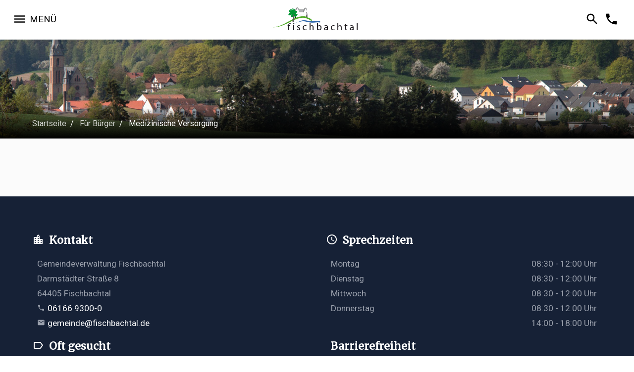

--- FILE ---
content_type: text/html;charset=utf-8
request_url: https://www.fischbachtal.de/buergerinfo/medizinische-versorgung/dr-med-karl-werner-schoeberl-id_207/
body_size: 5010
content:
<!doctype html>
<html class="no-js" lang="de">
<head><meta charset="utf-8">


<link rel="dns-prefetch" href="//analytics.webcontact.de">

<link href="https://cdn.webcontact.de/fonts-googleapis/css?family=Roboto:400,400i,500,500i,700,700i" rel="stylesheet" type="text/css">
<link href="https://cdn.webcontact.de/fonts-googleapis/css?family=Merriweather:400,300italic,400italic" rel="stylesheet" type="text/css">
<link href="https://cdn.webcontact.de/fonts-googleapis/css?family=Open+Sans:400,300,300italic,400italic,600,600italic,700,700italic,800,800italic" rel="stylesheet" type="text/css">


<meta name="author" content="webcontact.de">
<meta name="viewport" content="width=device-width, initial-scale=1">


<link rel="apple-touch-icon" sizes="57x57" href="/apple-touch-icon-57x57.png">
<link rel="apple-touch-icon" sizes="60x60" href="/apple-touch-icon-60x60.png">
<link rel="apple-touch-icon" sizes="72x72" href="/apple-touch-icon-72x72.png">
<link rel="apple-touch-icon" sizes="76x76" href="/apple-touch-icon-76x76.png">
<link rel="apple-touch-icon" sizes="114x114" href="/apple-touch-icon-114x114.png">
<link rel="apple-touch-icon" sizes="120x120" href="/apple-touch-icon-120x120.png">
<link rel="apple-touch-icon" sizes="144x144" href="/apple-touch-icon-144x144.png">
<link rel="apple-touch-icon" sizes="152x152" href="/apple-touch-icon-152x152.png">
<link rel="apple-touch-icon" sizes="180x180" href="/apple-touch-icon-180x180.png">
<link rel="icon" type="image/png" href="/favicon-32x32.png" sizes="32x32">
<link rel="icon" type="image/png" href="/android-chrome-192x192.png" sizes="192x192">
<link rel="icon" type="image/png" href="/favicon-96x96.png" sizes="96x96">
<link rel="icon" type="image/png" href="/favicon-16x16.png" sizes="16x16">
<link rel="manifest" href="/manifest.json">
<link rel="mask-icon" href="/safari-pinned-tab.svg" color="#5bbad5">
<meta name="msapplication-TileColor" content="#da532c">
<meta name="msapplication-TileImage" content="/mstile-144x144.png">
<meta name="theme-color" content="#ffffff">


<script src="/scripts/js/core/modernizr.custom.js"></script>


<link rel="stylesheet" href="/scripts/css/style.css?_=1768866814616" media="all" />


<!-- Matomo -->
<script type="text/javascript">
	var _paq = window._paq || [];
	/* tracker methods like "setCustomDimension" should be called before "trackPageView" */
	_paq.push(['trackPageView']);
	_paq.push(['enableLinkTracking']);
	(function() {
		var u="https://analytics.webcontact.de/";
		_paq.push(['setTrackerUrl', u+'matomo.php']);
		_paq.push(['setSiteId', '84']);
		var d=document, g=d.createElement('script'), s=d.getElementsByTagName('script')[0];
		g.type='text/javascript'; g.async=true; g.defer=true; g.src=u+'matomo.js'; s.parentNode.insertBefore(g,s);
	})();
</script>
<noscript><p><img src="https://analytics.webcontact.de/matomo.php?idsite=84&amp;rec=1" style="border:0;" alt="" /></p></noscript>
</head>
<body id="home">
	
	<div id="accessibility">
	<nav id="accessibilitynav">
		<ul>
			<li>
				<a
					href="#help"
					accesskey="1"
					class="click focusout keyup"
				>
					Bedienhilfe
				</a>

				<!-- Help -->
				<div id="accessibilityhelp">
					<div class="uk-grid">
						<div class="uk-width-medium-1-2 uk-width-small-1-1">
							<ul>
								<li>
									[key] + 1:
									<strong>Bedienhilfe</strong>
								</li>
								<li>
									[key] + 2:
									<strong>direkt zur Suche</strong>
								</li>
								<li>
									[key] + 3:
									<strong>direkt zum Menü</strong>
								</li>
								<li>
									[key] + 4:
									<strong>direkt zum Inhalt</strong>
								</li>
								<li>
									[key] + 5:
									<strong>Seitenanfang</strong>
								</li>
								<li>
									[key] + 6:
									<strong>Kontaktinformationen</strong>
								</li>
								<li>
									[key] + 7:
									<strong>Kontaktformular</strong>
								</li>
								<li>
									[key] + 8:
									<strong>Startseite</strong>
								</li>
							</ul>
							<p>
								<strong>[key]</strong>
								steht für die Tastenkombination, welche Sie drücken müssen, um
								auf die
								<strong>accesskeys</strong>
								Ihres Browsers Zugriff zu erhalten.
							</p>
							<p>
								Windows:
								<br />
								Chrome, Safari, IE:
								<strong>[alt]</strong>
								, Firefox:
								<strong>[alt][shift]</strong>
							</p>
							<p>
								MacOS:
								<br />
								Chrome, Firefox, Safari:
								<strong>[ctrl][alt]</strong>
							</p>
						</div>
						<div class="uk-width-medium-1-2 uk-width-small-1-1">
							<div class="uk-grid">
								<div class="uk-width-large-1-2 uk-width-small-1-1">
									<p>
										Zwischen den Links können Sie mit der
										<strong>Tab</strong>
										-Taste wechseln.
									</p>
									<p>
										Karteireiter, Tabmenüs und Galerien in der Randspalte
										wechseln Sie mit den
										<strong>Pfeil</strong>
										-Tasten.
									</p>
								</div>
								<div class="uk-width-large-1-2 uk-width-small-1-1">
									<p>
										Einen Link aufrufen können Sie über die
										<strong>Enter/Return</strong>
										-Taste.
									</p>
									<p>
										Denn Zoomfaktor der Seite können Sie über
										<strong>Strg +/-</strong>
										einstellen.
									</p>
								</div>
								<nav
									class="uk-width-1-1"
									aria-label="Weitere Links zum Thema Barrierefreiheit"
								>
									<hr />
									<ul>
										<li>
											<a
												href="/rathaus/barrierefreiheit/"
												class="keyup"
											>
												Erklärung zur Barrierefreiheit
											</a>
										</li>
										<li>
											<a
												href="/rathaus/leichte-sprache/"
												class="keyup"
											>
												Fischbachtal in leichter Sprache
											</a>
										</li>
										<li>
											<a
												href="/rathaus/seitenbedienung/"
												class="keyup"
											>
												Seitenbedienung
											</a>
										</li>
										<li>
											<a
												href="/rathaus/fehler-melden/"
												class="keyup"
											>
												Fehler melden
											</a>
										</li>
									</ul>
								</nav>
							</div>
						</div>
					</div>
				</div>
			</li>
			<li>
				<a
					href="#gotosearch"
					accesskey="2"
					class="click keyup"
				>
					direkt zur Suche
				</a>
			</li>
			<li>
				<a
					href="#nav"
					accesskey="3"
					class="click keyup"
				>
					direkt zum Menü
				</a>
			</li>
			<li>
				<a
					href="#content"
					accesskey="4"
					class="click keyup"
				>
					direkt zum Inhalt
				</a>
			</li>
			<li>
				<a
					href="#top"
					id="top"
					accesskey="5"
					class="click keyup"
				>
					Seitenanfang
				</a>
			</li>
			<li>
				<a
					href="/rathaus/impressum/"
					accesskey="6"
					class="keyup"
				>
					Kontaktinformationen
				</a>
			</li>
			<li>
				<a
					href="/rathaus/kontakt/"
					accesskey="7"
					class="keyup"
				>
					Kontaktformular
				</a>
			</li>
			<li>
				<a
					href="/"
					accesskey="8"
					class="focusout keyup"
				>
					Startseite
				</a>
			</li>
		</ul>
	</nav>

	<!-- Overlay -->
	<div class="overlay"></div>
</div>


	
	

<nav id="nav" data-uk-sticky>
	<div class="uk-container-large uk-container-center">
		<div class="uk-grid">
			<div class="uk-width-4-10 uk-width-large-1-3 uk-width-medium-1-3 uk-width-small-4-10">
				<!-- Menü Trigger -->
				<a href="#canvas" class="menu-trigger" data-uk-offcanvas aria-label="Navigation öffnen"><i class="material-icons">&#xE5D2;</i><span class="uk-hidden-small">Menü</span></a>
				<a class="search-trigger uk-visible-small" tabindex="0" aria-label="Suche öffnen"><i class="material-icons search-icon"></i></a>
			</div>
			<div class="uk-width-6-10 uk-width-large-1-3 uk-width-medium-1-3 uk-width-small-6-10">

				
				<!-- Logo -->
				<a href="/" class="logo" aria-label="Zur Startseite"><img src="/images/layout/logo.png" alt="Logo der Gemeinde Fischbachtal"></a>
				
			</div>
			<div class="uk-width-large-1-3 uk-width-medium-1-3 uk-hidden-small uk-text-right">
				<!-- Search -->
				<a class="search-trigger" tabindex="0" aria-label="Suche öffnen"><i class="material-icons search-icon"></i></a>
				<a href="/rathaus/kontakt/" class="contact-trigger" aria-label="Kontakformular öffnen"><i class="material-icons">&#xE0CD;</i></a>
			</div>
		</div>
	</div>
</nav>

<!-- Search-Toggle -->
<div class="search-toggle">
	<div class="search-input">
		<div class="uk-container-large uk-container-center">
			<form name="suche" method="get" action="/rathaus/suche/">
				<input type="text" name="q" id="q" placeholder="Suchbegriff eingeben" tabindex="-1" aria-label="Geben Sie einen Suchbegriff ein und drücken Sie Enter, um die Suche zu starten" />
			</form>
		</div>
	</div>
	<div class="search-background"></div>
</div>


	<!-- Off-Canvas -->
	<nav id="canvas" class="uk-offcanvas" aria-label="Hauptnavigation der Gemeinde Fischbachtal">
		<div class="uk-offcanvas-bar">
			<a href="#canvas" class="offcanvas-close" data-uk-offcanvas aria-label="Navigation schließen"><div><i class="material-icons">&#xE5CD;</i></div></a>
			<ul class="uk-nav uk-nav-offcanvas uk-nav-parent-icon" data-uk-nav>
				<li class="uk-parent">
					<a href="#" aria-label="Navigation Fischbachtal öffnen"><i class="material-icons material-icons-small">&#xE7FB;</i>Fischbachtal</a>
					<ul class="uk-nav-sub">
						<li><a href="/gemeinde/" class="uebersicht" aria-label="Portalseite Fischbachtal öffnen"><i class="material-icons">&#xE5C3;</i>Übersicht</a></li>
						<li><a href="/gemeinde/ortsportrait/"><i class="material-icons">&#xE315;</i>Ortsportrait</a></li>
						<li><a href="/gemeinde/ortsteile/"><i class="material-icons">&#xE315;</i>Ortsteile</a></li>
						
						<li><a href="/gemeinde/geschichte/"><i class="material-icons">&#xE315;</i>Geschichte</a></li>
						<li><a href="/gemeinde/zahlen/"><i class="material-icons">&#xE315;</i>Zahlen & Fakten</a></li>
						<li><a href="/gemeinde/ortsplan/"><i class="material-icons">&#xE315;</i>Ortsplan</a></li>
						<li><a href="/gemeinde/bildergalerie/"><i class="material-icons">&#xE315;</i>Impressionen</a></li>
					</ul>
				</li>
				<li class="uk-parent">
					<a href="#" aria-label="Navigation Für Bürger öffnen"><i class="material-icons">&#xE8D1;</i>Für Bürger</a>
					<ul class="uk-nav-sub">
						<li><a href="/buergerinfo/" class="uebersicht" aria-label="Portalseite Für Bürger öffnen"><i class="material-icons">&#xE5C3;</i>Übersicht</a></li>
						<li>
							<span class="pl20">Kultur & Freizeit</span>
							<ul class="mt5">
								<li><a href="/buergerinfo/veranstaltungen/"><i class="material-icons">&#xE315;</i>Veranstaltungen</a></li>
								<li><a href="/buergerinfo/vereine/"><i class="material-icons">&#xE315;</i>Vereine & Organisationen</a></li>
								<li><a href="/buergerinfo/freizeiteinrichtungen/"><i class="material-icons">&#xE315;</i>Freizeitangebote</a></li>
								<li><a href="/buergerinfo/buecherei/"><i class="material-icons">&#xE315;</i>Gemeindebücherei</a></li>
							</ul>
						</li>
						<li class="mt5">
							<span class="pl20">Soziale Belange</span>
							<ul class="mt5">
								<li><a href="/buergerinfo/bildungseinrichtungen/"><i class="material-icons">&#xE315;</i>Kindergarten & Schule</a></li>
								<li><a href="/buergerinfo/medizinische-versorgung/"><i class="material-icons">&#xE315;</i>Gesundheit & Soziales</a></li>
								<li><a href="/buergerinfo/kirchen/"><i class="material-icons">&#xE315;</i>Kirchliche Angebote</a></li>
								<li><a href="/buergerinfo/feuerwehr/"><i class="material-icons">&#xE315;</i>Feuerwehr</a></li>
							</ul>
						</li>
						<li class="mt5 pb0">
							<span class="pl20">Informatives</span>
							<ul class="mt5">
								<li><a href="/buergerinfo/buergernachrichten/"><i class="material-icons">&#xE315;</i>Aktuelle Meldungen</a></li>
								<li><a href="/buergerinfo/dorfentwicklung/"><i class="material-icons">&#xE315;</i>Dorfentwicklung</a></li>
								<li><a href="/buergerinfo/notrufe/"><i class="material-icons">&#xE315;</i>Notrufe</a></li>
								<li><a href="/buergerinfo/abfallkalender/"><i class="material-icons">&#xE315;</i>Abfallentsorgung</a></li>
								<li><a href="/buergerinfo/verkehr/"><i class="material-icons">&#xE315;</i>Bus & Bahn</a></li>
								<li><a href="/buergerinfo/wohnbebauung/"><i class="material-icons">&#xE315;</i>Grundstücke & Immobilien</a></li>
							</ul>
						</li>
					</ul>
				</li>

				<li class="uk-parent">
					<a href="#" aria-label="Navigation FÜr Gäste öffnen"><i class="material-icons">&#xE55B;</i>Für Gäste</a>
					<ul class="uk-nav-sub">
						<li><a href="/gaeste/" class="uebersicht" aria-label="Portalseite Für Gäste öffnen"><i class="material-icons">&#xE5C3;</i>Übersicht</a></li>
						<li>
							<span class="pl20">Natur & Kultur</span>
							<ul class="mt5">
								<li><a href="/schloss/"><i class="material-icons">&#xE315;</i>Schloss Lichtenberg</a></li>
								<li><a href="/gaeste/wandern/"><i class="material-icons">&#xE315;</i>Wandern</a></li>
								<li><a href="/gaeste/radfahren/"><i class="material-icons">&#xE315;</i>Radfahren</a></li>
								<li><a href="/gaeste/naturerlebnisse/"><i class="material-icons">&#xE315;</i>Naturerlebnisse</a></li>
								<li><a href="/gaeste/geo-naturpark/"><i class="material-icons">&#xE315;</i>Geo-Naturpark</a></li>
								<li><a href="/gaeste/lichtenberger-adventsmarkt/"><i class="material-icons">&#xE315;</i>Adventsmarkt</a></li>
							</ul>
						</li>
						<li class="mt5">
							<span class="pl20">Informatives</span>
							<ul class="mt5">
								<li><a href="/gaeste/gastronomie/"><i class="material-icons">&#xE315;</i>Gastronomie</a></li>
								<li><a href="/gaeste/unterkuenfte/"><i class="material-icons">&#xE315;</i>Unterkünfte</a></li>
								<li><a href="/gaeste/touristinfo/"><i class="material-icons">&#xE315;</i>Touristinformation</a></li>
							</ul>
						</li>
					</ul>
				</li>
				<li class="uk-parent">
					<a href="#" aria-label="Navigation für Unternehmer öffnen"><i class="material-icons">&#xE8D1;</i>Für Unternehmer</a>
					<ul class="uk-nav-sub">
						<li><a href="/gewerbe/" class="uebersicht" aria-label="Portalseite Für Unternehmer öffnen"><i class="material-icons">&#xE5C3;</i>Übersicht</a></li>
						<li><a href="/gewerbe/firmenverzeichnis/"><i class="material-icons">&#xE315;</i>Gewerbeverzeichnis</a></li>
						<li><a href="/gewerbe/standort/"><i class="material-icons">&#xE315;</i>Wirtschaftsstandort</a></li>
						<li><a href="/gewerbe/gewerbegebiete/"><i class="material-icons">&#xE315;</i>Freie Flächen</a></li>
						<li><a href="/gewerbe/gewerbeverein/"><i class="material-icons">&#xE315;</i>Gewerbeverein</a></li>
						<li><a href="/gewerbe/firmeneintrag/"><i class="material-icons">&#xE315;</i>Ihr Eintrag</a></li>
					</ul>
				</li>
				<li class="uk-parent">
					<a href="#" aria-label="Navigation Rathaus öffnen"><i class="material-icons">&#xE84F;</i>Rathaus</a>
					<ul class="uk-nav-sub">
						<li><a href="/rathaus/" class="uebersicht" aria-label="Portalseite Rathaus öffnen"><i class="material-icons">&#xE5C3;</i>Übersicht</a></li>
						<li>
							<span class="pl20">Verwaltung</span>
							<ul class="mt5">
								<li><a href="/rathaus/buergermeister/"><i class="material-icons">&#xE315;</i>Bürgermeister</a></li>
								<li><a href="/rathaus/aemter/"><i class="material-icons">&#xE315;</i>Ämter, Mitarbeiter</a></li>
								<li><a href="/rathaus/wegweiser/"><i class="material-icons">&#xE315;</i>Wegweiser</a></li>
							</ul>
						</li>
						<li class="mt5">
							<span class="pl20">Gemeinderat</span>
							<ul class="mt5">
								<li><a href="/rathaus/ratsnachrichten/"><i class="material-icons">&#xE315;</i>Protokolle, Termine</a></li>
								<li><a href="/rathaus/ratsmitglieder/"><i class="material-icons">&#xE315;</i>Gemeindevertreter</a></li>
								<li><a href="/rathaus/gemeindevorstand/"><i class="material-icons">&#xE315;</i>Gemeindevorstand</a></li>
								<li><a href="/rathaus/ortsbeirat/"><i class="material-icons">&#xE315;</i>Ortsbeirat</a></li>
							</ul>
						</li>
						<li class="mt5 pb0">
							<span class="pl20">Service</span>
							<ul class="mt5">
								<li><a href="/rathaus/rathausnachrichten/"><i class="material-icons">&#xE315;</i>Aktuelle Meldungen</a></li>
								<li><a href="/rathaus/bauleitplanung/"><i class="material-icons">&#xE315;</i>Bauleitplanung</a></li>
								<li><a href="/schloss/"><i class="material-icons">&#xE315;</i>Heiraten</a></li>
								<li><a href="/rathaus/ortsrecht/"><i class="material-icons">&#xE315;</i>Ortsrecht</a></li>
								<li><a href="/rathaus/schadensmeldung/"><i class="material-icons">&#xE315;</i>Schadensmeldungen</a></li>
								<li><a href="/rathaus/kontakt/"><i class="material-icons">&#xE315;</i>Kontakt</a></li>
								<li><a href="/rathaus/impressum/"><i class="material-icons">&#xE315;</i>Impressum</a></li>
							</ul>
						</li>
					</ul>
				</li>
				<li class="uk-visible-small">
					<a href="/rathaus/kontakt/"><i class="material-icons">&#xE0CD;</i>Kontakt</a>
				</li>
			</ul>
		</div>
	</nav>



	
	<div class="hero hero-small">
	<ul class="uk-slideshow" data-uk-slideshow="{autoplay:true}">
		
			
			
				
					<li><img src="/images/layout/motion/motion-innen/landschaft-11.jpg" alt role="presentation"></li>
				
					<li><img src="/images/layout/motion/motion-innen/landschaft-13.jpg" alt role="presentation"></li>
				
					<li><img src="/images/layout/motion/motion-innen/landschaft-12.jpg" alt role="presentation"></li>
				
					<li><img src="/images/layout/motion/motion-innen/buerger-1.jpg" alt role="presentation"></li>
				
			
		
	</ul>
	
	<nav class="breadcrumb" aria-label="Pfad zur aktuellen Seite">
		<div class="uk-container uk-container-center" >
			<ul class="uk-breadcrumb">
				<li>
					<a class="blue-hover" href="/">Startseite</a>
				</li>

				
				
					<li>
						<a class="blue-hover" href="/buergerinfo/">
							Für Bürger
						</a>
					</li>
				

				
				

				
				
					<li>
						
						

						
							<a href="/buergerinfo/medizinische-versorgung/" class="aktiv blue-hover">
								Medizinische Versorgung
							</a>
						
					</li>
				
			</ul>
		</div>
	</nav>


</div>



	
	<div class="uk-container uk-container-center">
		<div class="content-wrapper-small">
			<div class="uk-grid">
				

			</div>
		</div>
	</div>

	
	


<footer class="footer">
	<div class="uk-container uk-container-center">
		<div class="uk-grid wrapper">
			<div class="uk-width-large-5-10 uk-width-medium-1-2 uk-width-small-1-1">
				<address aria-labelledby="footer-kontakt">
					<span class="footer-title" id="footer-kontakt"><i class="material-icons material-icons-big">&#xE7F1;</i>Kontakt</span>
					<ul>
						<li>Gemeindeverwaltung Fischbachtal</li>
						<li>Darmstädter Straße 8</li>
						<li>64405 Fischbachtal</li>
						<li><i class="material-icons">&#xE0CD;</i><a href="tel:0616693000">06166 9300-0</a></li>
						<li><i class="material-icons">&#xE0BE;</i><a href="mailto:gemeinde@fischbachtal.de">gemeinde@fischbachtal.de</a></li>
					</ul>
				</address>
			</div>
			<div class="uk-width-large-5-10 uk-width-medium-1-2 uk-width-small-1-1" role="region" aria-labelledby="footer-sprechzeiten">
				<span class="footer-title" id="footer-sprechzeiten"><i class="material-icons material-icons-big">&#xE192;</i>Sprechzeiten</span>
				<ul>
					<li><b>Montag</b> <span>08:30 - 12:00 Uhr</span></li>
					<li><b>Dienstag</b>  <span>08:30 - 12:00 Uhr</span></li>
					<li><b>Mittwoch</b>  <span>08:30 - 12:00 Uhr</span></li>
					<li><b>Donnerstag</b>  <span>08:30 - 12:00 Uhr<br>14:00 - 18:00 Uhr</span></li>
				</ul>
			</div>
			<nav class="uk-width-large-5-10 uk-width-medium-1-1" style="margin-bottom: 2rem;" aria-labelledby="footer-quicklinks">
				<span class="footer-title" id="footer-quicklinks"><i class="material-icons material-icons-big">&#xE893;</i>Oft gesucht</span>
				<ul class="footer-menu">
					<li><a href="/schloss/">&raquo; Schloss</a></li>
					<li><a href="/rathaus/">&raquo; Rathaus</a></li>
					<li><a href="/gaeste/unterkuenfte/">&raquo; Unterkünfte</a></li>
					<li><a href="/buergerinfo/bildungseinrichtungen/">&raquo; Kita &amp; Schule</a></li>
					<li><a href="/gaeste/gastronomie/">&raquo; Gastronomie</a></li>
					<li><a href="/buergerinfo/notrufe/">&raquo; Notrufe</a></li>
					<li><a href="/buergerinfo/veranstaltungen">&raquo; Veranstaltungen</a></li>
					<li><a href="/buergerinfo/medizinische-versorgung/">&raquo; Ärzte</a></li>
					<li><a href="/buergerinfo/vereine/">&raquo; Vereine</a></li>
					<li><a href="/rathaus/verfahren/bestattungswald-12-apostel-id_86/?buchstabe=B">&raquo; Bestattungswald</a></li>
				</ul>
			</nav>
			<nav class="uk-width-large-5-10 uk-width-medium-1-1 mt2" aria-labelledby="footer-barrierefreiheit">
				<span class="footer-title" id="footer-barrierefreiheit">Barrierefreiheit</span>
				<ul>
					<li><a href="/rathaus/barrierefreiheit/">&raquo; Erklärung zur Barrierefreiheit</a></li>
					
				</ul>
			</nav>
			<div class="uk-width-1-1">
				<div class="divisor"></div>
			</div>
			<div class="uk-width-medium-4-10 uk-width-small-1-1">
				<ul class="footprint">
					<li>&copy; Fischbachtal 2026</li>
				</ul>
			</div>
			<div class="uk-width-medium-6-10 uk-width-small-1-1">
				<nav aria-label="Sonstige Links">
					<ul class="footprint uk-float-right float-none">
						<li><a href="/rathaus/kontakt/">Kontakt</a></li>
						<li><a href="/rathaus/datenschutz/">Datenschutz</a></li>
						<li><a href="/rathaus/impressum/">Impressum</a></li>
					</ul>
				</nav>
			</div>
		</div>
	</div>
</footer>



	

	
	
<script src="/scripts/js/core/jquery-2.1.3.min.js"></script>









<script src="/scripts/js/core/modernizr.custom.js"></script>
<script src="/scripts/js/libs/uikit.js"></script>
<script src="/scripts/js/libs/jquery.cookie.js"></script>
<script src="/scripts/js/libs/chosen.jquery.js"></script>
<script src="/scripts/js/libs/jquery.fancybox.js"></script>
<script src="/scripts/js/libs/jquery.fancybox-thumbs.js"></script>
<script src="/scripts/js/libs/owl.carousel.js"></script>
<script src="/scripts/js/libs/slideshow.min.js"></script>
<script src="/scripts/js/libs/slideshow-fx.js"></script>
<script src="/scripts/js/libs/accordion.min.js"></script>
<script src="/scripts/js/libs/slider.min.js"></script>
<script src="/scripts/js/libs/parallax.js"></script>
<script src="/scripts/js/libs/datepicker.min.js"></script>
<script src="/scripts/js/init.js"></script>





</body>
</html>






	

--- FILE ---
content_type: application/javascript
request_url: https://www.fischbachtal.de/scripts/js/init.js
body_size: 5458
content:
/**
* @depends /libs/uikit.js
* @depends /libs/jquery.cookie.js
* @depends /libs/chosen.jquery.js
* @depends /libs/jquery.fancybox.js
* @depends /libs/jquery.fancybox-thumbs.js
* @depends /libs/owl.carousel.js
* @depends /libs/slideshow.min.js
* @depends /libs/slideshow-fx.js
* @depends /libs/accordion.min.js
* @depends /libs/slider.min.js
* @depends /libs/parallax.js
* @depends /libs/datepicker.min.js
*/

// usage: log('inside coolFunc', this, arguments);
// paulirish.com/2009/log-a-lightweight-wrapper-for-consolelog/
window.log = function f(){ log.history = log.history || []; log.history.push(arguments); if(this.console) { var args = arguments, newarr; args.callee = args.callee.caller; newarr = [].slice.call(args); if (typeof console.log === 'object') log.apply.call(console.log, console, newarr); else console.log.apply(console, newarr);}};

// make it safe to use console.log always
(function(a){function b(){}for(var c="assert,count,debug,dir,dirxml,error,exception,group,groupCollapsed,groupEnd,info,log,markTimeline,profile,profileEnd,time,timeEnd,trace,warn".split(","),d;!!(d=c.pop());){a[d]=a[d]||b;}})
(function(){try{console.log();return window.console;}catch(a){return (window.console={});}}());

$(document).ready(function(){
	// Elasticsearch
	// -------------------------------------------------------------------------------------------------------------
	$('#es_load_next').on('click', function(event) {
		event.preventDefault();

		var _self = $(this);
		var q = _self.data('q');
		var size = _self.data('size');
		var from = $('#es_results > article').length;
		var lastFocused = $('#es_results > article:last');

		// Loading aktiv
		$('#es_spinner').show(0);

		$.ajax({
				url: _self.attr('href') + '&q=' + q + '&size=' + size + '&from=' + from
		})

		.done(function(data) {
				console.log(data);
				$('#es_results').append(data);
				lastFocused.next().find('a').focus();

				if ($(data).siblings('article').length < size)
				_self.hide(0);
		})

		.always(function(data) {
				// Loading inaktiv
				$('#es_spinner').hide(0);
		});
	});

	$('.form-status-alert, .suche-status').focus();

	$('.accordeon-trigger').on('keyup', function(event) {
		event.preventDefault();
		if (event.which === 13) {
			$(this).click();
		}
	});

	// Menu Trigger
	$('.menu-trigger').on('click keypress', function (event) {
		if (event.which === 13 || event.type === 'click') {
			window.setTimeout(function() {
				if (!$('body').hasClass('uk-offcanvas-page')) {
					$('.menu-trigger').focus();
				} else {
					$('#canvas .offcanvas-close').focus();
				}
			}, 500);
		}
	});

	// Search Trigger
	$('.search-trigger').on('click keypress', function () {
		if (event.which === 13 || event.type === 'click') {
			$('.search-toggle').toggleClass('open');

			if (!$('.search-toggle').hasClass('open')) {
				$('.search-toggle').fadeOut(175, function() {
					$('.search-icon').removeClass('search-icon-active');
					$('.search-input input').attr('tabindex', -1);
					$('.search-trigger').focus();
				});
			} else {
				$('.search-toggle').fadeToggle(175, function() {
					$('.search-icon').addClass('search-icon-active');
					$('.search-input input').attr('tabindex', 0);
					window.setTimeout(function() {
						$('.search-input input').focus();
					}, 500);
				});
			}
		}
	});

	$('.search-background').click(function () {
		var $el = $('.search-toggle');
		if ($el.is(':visible')) {
			$el.fadeOut(175);
			$('.search-icon').removeClass('search-icon-active');
		}
	});

	// Datenschutz Box
	/* $(".datenschutz-read").click(function(){
		$(".datenschutz").hide();
		$.ajax({
			url: "/ajax/ajax.cfm?type=datenschutz"
		});
	}); */

	// Hier kommt dein Javascript rein
	// $("#aktivitaeten, .slider").owlCarousel({
	// 	items: 2,
	// 	pagination: false,
	// 	paginationNumbers: true,
	// 	itemsDesktop: [1600,2],
	// 	itemsDesktopSmall: [960,2],
	// 	itemsTablet: [768,1],
	// 	itemsMobile: [480,1],

	// 	navigation : true,
	// 	navigationText : ['<i class="uk-icon-angle-left"></i>','<i class="uk-icon-angle-right"></i>'],
	// 	rewindNav : true,
	// 	scrollPerPage : false,
	// 	autoHeight: true
	// });

	// $(".slider3").owlCarousel({
	// 	items: 3,
	// 	pagination: false,
	// 	paginationNumbers: true,
	// 	itemsDesktop: [1600,3],
	// 	itemsDesktopSmall: [960,3],
	// 	itemsTablet: [768,1],
	// 	itemsMobile: [480,1],

	// 	navigation : true,
	// 	navigationText : ['<i class="uk-icon-angle-left"></i>','<i class="uk-icon-angle-right"></i>'],
	// 	rewindNav : true,
	// 	scrollPerPage : false,
	// 	autoHeight: true
	// });

	/*
	$(".motion-slider").owlCarousel({
		items: 1,
		itemsDesktop: [1600,1],
		itemsDesktopSmall: [960,1],
		itemsTablet: [768,1],
		itemsMobile: [480,1],
		pagination: false,
		navigation : false,
		rewindNav : true,
		scrollPerPage : false,
		autoHeight: true,

		lazyLoad : false,
	lazyFollow : true,
	lazyEffect : "fade"
	});
	*/

	// $(".motion-slider").responsiveSlides({
 //    auto: true,
 //    speed: 2000,
 //    timeout: 6000,
 //  });

	var largeOwl = $(".owl-large").owlCarousel({
		items: 3,
		itemsDesktop: [1600,3],
		itemsDesktopSmall: [1090,2],
		itemsTablet: [768,2],
		itemsMobile: [650,1],
		pagination: true,
		navigation : true,
		navigationText: ["<i class='uk-icon-chevron-left'></i>", "<i class='uk-icon-chevron-right'></i>"],
		rewindNav : true,
		// autoPlay : 5000,
		stopOnHover: true,
		scrollPerPage : false,
		autoHeight: false,

		lazyLoad : true,
		lazyFollow : true,
		lazyEffect : "fade",
	});

	largeOwl.each(function() {
		var $self = $(this);
		$self.find('.owl-item a').on('focusin', function() {
			$self.data('owlCarousel').jumpTo($(this).closest('.owl-item').index());
		});
	});

	var mediumOwl = $(".owl-medium").owlCarousel({
		items: 2,
		itemsDesktop: [1600,3],
		itemsDesktopSmall: [1090,2],
		itemsTablet: [768,2],
		itemsMobile: [650,1],
		pagination: true,
		navigation : false,
		rewindNav : false,
		// autoPlay : 5000,
		stopOnHover: true,
		scrollPerPage : false,
		autoHeight: false,

		lazyLoad : true,
		lazyFollow : true,
		lazyEffect : "fade"
	});

	mediumOwl.each(function() {
		var $self = $(this);
		$self.find('.owl-item a').on('focusin', function() {
			$self.data('owlCarousel').jumpTo($(this).closest('.owl-item').index());
		});
	});


	var smallOwl = $(".owl-small").owlCarousel({
		items: 1,
		itemsDesktop: [1600,1],
		itemsDesktopSmall: [1090,1],
		itemsTablet: [768,1],
		itemsMobile: [650,1],
		pagination: false,
		navigation : false,
		rewindNav : true,
		// autoPlay : 5000,
		stopOnHover: true,
		scrollPerPage : false,
		autoHeight: true,

		lazyLoad : true,
		lazyFollow : true,
		lazyEffect : "fade"
	});

	smallOwl.each(function() {
		var $self = $(this);
		$self.find('.owl-item a').on('focusin', function() {
			$self.data('owlCarousel').jumpTo($(this).closest('.owl-item').index());
		});
	});

	var highlightsOwl = $(".owl-highlights").owlCarousel({
		items: 2,
		itemsDesktop: [1600,2],
		itemsDesktopSmall: [1090,1],
		itemsTablet: [960,2],
		itemsMobile: [767,1],
		pagination: true,
		navigation : true,
		navigationText: ["<i class='uk-icon-chevron-left'></i>", "<i class='uk-icon-chevron-right'></i>"],
		rewindNav : true,
		// autoPlay : 5000,
		stopOnHover: true,
		scrollPerPage : false,
		autoHeight: false,

		lazyLoad : true,
		lazyFollow : true,
		lazyEffect : "fade"
	});

	highlightsOwl.each(function() {
		var $self = $(this);
		$self.find('.owl-item a').on('focusin', function() {
			$self.data('owlCarousel').jumpTo($(this).closest('.owl-item').index());
		});
	});


	$("#direktsuche").on('change', function(event,params) {
		if( /Android|webOS|iPhone|iPad|iPod|BlackBerry|IEMobile|Opera Mini/i.test(navigator.userAgent) ) {
			window.location.href = $(this,"option:selected").val();
		}

		else {
			window.location.href = params.selected;
		}
	});

	// Ämter Klappmenü
	$("#aemter h2 a, #aemter h3 a").on("click",function(e) {
		e.stopPropagation();
		location.href = $(this).attr("href");
	});

	$("#aemter article .accordeon-trigger").on("click",function() {
		var content = $(this).next(".accordeon-content");
		var siblings = $(this).parent().siblings("article");

		if(content.is(":hidden"))
		content.slideDown(),
		siblings.find(".uk-icon-angle-up").toggleClass('uk-icon-angle-up uk-icon-angle-down'),
		$(this).find(".uk-icon-angle-down").toggleClass('uk-icon-angle-down uk-icon-angle-up'),
		siblings.find(".accordeon-content").slideUp();

		else
		$(this).find(".uk-icon-angle-up").toggleClass('uk-icon-angle-up uk-icon-angle-down'),
		content.slideUp();
	});

	// Chosen (Dropdown replacement)
	$(".chzn-select").chosen({no_results_text: "Kein Ergebnis gefunden"});

	// Sprungmenü
	$("select.jumpmenu").on('click keyup', function(event) {
		event.preventDefault();
		if (event.which === 13 || event.type === 'click') {
			if ($(this).val().length) window.location.href = $(this).val();
		}
	});

	$(".uk-nav .uk-parent.uk-custom-open").each(function() {
		$(this).parent(".uk-nav").data("nav").open($(this));
	});

	// FANCYBOX
	$(".img-big").on('click', function(e) {
		e.preventDefault();
		openFancybox($(this));
		var $lastFocus = $(this);

		$(document).on('click', '.fancybox-close', function() {
			$lastFocus.focus();
		});

		$(document).on('keyup', function(event) {
			if ($('.fancybox-overlay').length && event.key === 'Escape') {
				$lastFocus.focus();
			}
		});

		window.setTimeout(function() {
			$('.fancybox-close').attr('tabindex', 0);
			$('.fancybox-close').focus();
		}, 500);
	});

	function openFancybox(obj) {
		var images = $('a[rel='+obj.data('open-rel')+']');
		$.fancybox.open(images, {
			helpers: {
				thumbs: {
					width: 100,
					height: 100
				}
			}
		});
	}

	/* SELECT CHANGE */
	$(".changeurl").on('change', function(event) {
		$(this).closest('form').submit();
	});

	// Redirect
	$(".redirect").on('change', function(event) {
		window.location = $(this).val();
	});

	// Toggle
	$(".switch").click(function(event) {
		$(".toggle").fadeToggle('slow');
		$(".switch").fadeToggle('slow');
	});

	if ($('#bilderSlider').length) {
		$.ajax({
			url: '/ajax/bildergalerie.cfm?photoset=' + $('#bilderSlider').data('photoset'),
			type: 'GET',
			dataType: 'html'
		})

		.always(function(data) {
			$('#bilderSliderContent').html(data).owlCarousel({
				navigation : true,
				slideSpeed : 300,
				paginationSpeed : 400,
				singleItem:true,
				afterInit: function() {
					$('#bilderSliderContent').find('.owl-page').attr({
						'role': 'button',
						'tabindex': 0,
					});

					$('#bilderSliderContent').find('.owl-page').on('keyup', function(event) {
						if (event.key === 'Enter') {
							$('#bilderSliderContent').data('owlCarousel').jumpTo($(this).index());
						}
					});
				}
			});
		});
	}

	// Barrierefreiheit
	var accessibilityOpen = false;

	function accessibilityItemKeyup(e, close) {
		var close = close || false;
		document.body.classList.add('kb-nav-used');

		document.querySelectorAll('#accessibilitynav li').forEach(function(element) {
			element.classList.remove('focused');
		});

		if (!close) {
			if (e.target.closest('#accessibilityhelp')) {
				e.target.closest('#accessibilityhelp').parentNode.classList.add('focused');
			} else {
				e.target.parentNode.classList.add('focused');
			}
		}

		accessibilityOpen = !close;

		if (accessibilityOpen) {
			$('#accessibility .overlay').show();
			$('#accessibilitynav').addClass('open');
		} else {
			$('#accessibility .overlay').hide();
			$('#accessibilitynav').removeClass('open');
		}
	}

	function accessibilityItemFocusout(e) {
		if (!e.relatedTarget || !e.relatedTarget.closest('#accessibilitynav')) {
			accessibilityItemKeyup(e, true);
		}
	}

	function accessibilityItemClicked(e) {
		// Bedienhilfe schließen
		if (e.target.attributes.href.value === '#help') {
			accessibilityItemKeyup(e, accessibilityOpen);
		}

		// Zur Suche
		if (e.target.attributes.href.value === '#gotosearch') {
			accessibilityItemKeyup(e, true);
			if ($('body').hasClass('uk-offcanvas-page')) {
				$('#canvas .offcanvas-close').click();
			}

			document.querySelector('.search-trigger').click();
		}

		// Zum Menü
		if (e.target.attributes.href.value === '#nav') {
			accessibilityItemKeyup(e, true);
			if ($('.search-toggle').hasClass('open')) {
				document.querySelector('.search-trigger').click();
			}

			if (!$('body').hasClass('uk-offcanvas-page')) {
				document.querySelector('.menu-trigger').click();
			} else {
				$('#canvas .offcanvas-close').click();

				window.setTimeout(function() {
					document.querySelector('.menu-trigger').focus();
				}, 500);
			}
		}

		// Zum Inhalt
		if (e.target.attributes.href.value === '#content') {
			accessibilityItemKeyup(e, true);
			var focusable =
				'a[href], area[href], input:not([disabled]), select:not([disabled]), textarea:not([disabled]), button:not([disabled]), iframe, object, embed, *[tabindex], *[contenteditable]';
			var portalDescription = $('.hero + .uk-container');
			var portalContent = $('.portal-contents');
			var uebersicht = $('.teaser').next();
			var detail = $('.breadcrumb').next();

			if (portalDescription.find(focusable).not('[tabindex="-1"]').length) {
				window.setTimeout(function() {
					portalDescription.find(focusable).not('[tabindex="-1"]').first().focus();
				}, 250);
			} else if (portalContent.find(focusable).not('[tabindex="-1"]').length) {
				window.setTimeout(function() {
					portalContent.find(focusable).not('[tabindex="-1"]').first().focus();
				}, 250);
			} else if (uebersicht.find(focusable).not('[tabindex="-1"]').length) {
				window.setTimeout(function() {
					uebersicht.find(focusable).not('[tabindex="-1"]').first().focus();
				}, 250);
			} else if (detail.find(focusable).not('[tabindex="-1"]').length) {
				window.setTimeout(function() {
					detail.find(focusable).not('[tabindex="-1"]').first().focus();
				}, 250);
			}
		}

		// Top
		if (e.target.attributes.href.value === '#top') {
			accessibilityItemKeyup(e, true);
			document.querySelector('.menu-trigger').focus();
		}
	}

	$('#accessibility .overlay').on('click', function (e) {
		accessibilityItemKeyup(e, true);
	});

	$('#accessibilitynav a.click').on('click', function (e) {
		e.stopPropagation();
		e.preventDefault();
		accessibilityItemClicked(e);
	});

	$('#accessibilitynav a.focusout').on('focusout', function (e) {
		e.stopPropagation();
		e.preventDefault();
		accessibilityItemFocusout(e);
	});

	$('#accessibilitynav a.keyup').on('keyup', function (e) {
		e.stopPropagation();
		e.preventDefault();

		var code = e.keyCode || e.which;
		if (code === 9) {
			accessibilityItemKeyup(e);
		}
	});
});

//////////////////////////////////// GoogleMaps (Branchenverzeichnisse) ///////////////
if (typeof google != 'undefined') {
	var map;

	var icon = new google.maps.MarkerImage("/images/layout/maps/marker.png");

	// Hilfsfunktion zum "löschen" von Markern ...
	var markersArray = [];
	function clearOverlays() {
		if (markersArray) {
			for (i=0; i < markersArray.length; i++) {
				markersArray[i].setMap(null);
			};
			markersArray.length = 0;
		}
	}

	// setzt den Marker und schiebt diesen direkt noch mit ins Array damit er nachher auch über clearOverlays() löschbar ist...
	function setzeMarker(latlng) {
		marker = new google.maps.Marker({
			position: latlng,
			clickable: false,
			cursor: 'pointer',
			// animation: google.maps.Animation.DROP, // hüpf, hüpf, hüpf ...
			icon: icon,
			map: map
		});
		markersArray.push(marker);
	}

	// initalisiert die ganze Geschichte ...
	function load_map(lat,lng,canvas) {
		var map_einstellungen = {
			backgroundColor: "#fff",
			mapTypeControl: true,
			mapTypeControlOptions: {
				style: google.maps.NavigationControlStyle.DEFAULT
				// ,position: google.maps.ControlPosition.TOP
			},
			scrollwheel: false,
			zoomControl: true,
			zoomControlOptions: {
				style: google.maps.ZoomControlStyle.LARGE
			},
			navigationControlOptions: {
				style: google.maps.NavigationControlStyle.DEFAULT
			},
			streetViewControl: false,
			zoom: 16,
			center: new google.maps.LatLng(lat,lng),
			mapTypeId: google.maps.MapTypeId.ROADMAP
		}

		// Google Map mit den gewünschten Einstellungen im Platzhalter-DIV erstellen ...
		map = new google.maps.Map(document.getElementById(canvas), map_einstellungen);
		var latlng = new google.maps.LatLng(lat,lng);
		var marker = setzeMarker(latlng);
	}

	// Flurstücke
  // *******************************************************************************************************
  if($("#map_canvas_flurstuecke").length) {

	// VOREINSTELLUNGEN
	var mapOptions = {
	  scrollwheel: false,
	  zoomControlOptions: {
		style: google.maps.ZoomControlStyle.SMALL
	  },
	  mapTypeControlOptions: {
		style: google.maps.MapTypeControlStyle.DROPDOWN_MENU
	  },
	  scaleControl: false,
	  streetViewControl: false,
	  panControl: false,
	  mapTypeControl: false,
	  mapTypeId: google.maps.MapTypeId.TERRAIN,
	  zoom: 11,
	  center: new google.maps.LatLng(49.1418420,9.0589520)
	};

	var map = new google.maps.Map($("#map_canvas_flurstuecke")[0], mapOptions);
	var marker = [];

	var icon_default = '/images/layout/maps/marker.png';
	$('<img src="'+icon_default+'"/>');

	// SET MAP
	function init_map() {
		var marker_flurstuecke = $("#map_canvas_flurstuecke").data("koordinaten");

	  google.maps.event.addListenerOnce(map, 'idle', function() {
		setMarker(map,marker_flurstuecke);
	  });

	  // Bounds
		var bounds = new google.maps.LatLngBounds();
		$(marker_flurstuecke).each(function(index,value) {
		  bounds.extend(
			new google.maps.LatLng(value.lat,value.lon)
		  );
		});

		map.setCenter(bounds.getCenter());
		map.fitBounds(bounds);
	}

	// LÖSCHE MARKER
	function delMarker(marker) {
	  var df = $.Deferred();

	  if(!marker.length) {
		df.resolve(marker);
	  }

	  else {
		$(marker).each(function(index,value) {
		  marker[index].setMap(null);

		  if(index === marker.length-1) {
			console.log("Marker unset");
			df.resolve(marker);
		  }
		})
	  }

	  return df.promise();
	}

	// SETZE MAKER
	function setMarker(map,marker_flurstuecke) {
	  var df = $.Deferred();
	  marker = [];

	  $(marker_flurstuecke).each(function(index,value) {
		setTimeout(function() {

		  var marker_item = new google.maps.Marker({
			position: new google.maps.LatLng(value.lat,value.lon),
			animation: google.maps.Animation.DROP,
			icon: icon_default,
			map: map
		  });

		  // INFO WINDOW
		  var infowindow = new google.maps.InfoWindow({
			content: '<div style="width:100%;vertical-align:middle;text-align:center;white-space:nowrap;">'+value.titel+'</div>'
		  });

		  google.maps.event.addListener(infowindow, 'domready', function(){
			$(".gm-style-iw").next("div").hide();

			$(".gm-style-iw").css({
			  "text-align":"center"
			});
		  });

		  // MOUSE ENTER - MARKER
		  google.maps.event.addListener(marker_item, 'mouseover', function() {
			//marker_item.setIcon(icon_hover);
			infowindow.open(map, this);
		  });

		  // MOUSE ENTER - TAB ELEMENT
		  /*
		  $(".item"+region_name).eq(index).on("mouseenter", function() {
			google.maps.event.trigger(marker[index],'mouseover');
		  });
					*/

		  // MOUSE LEAVE - MARKER
		  google.maps.event.addListener(marker_item, 'mouseout', function() {
			//marker_item.setIcon(icon_default);
			infowindow.close();
		  });

		  // MOUSE LEAVE - TAB ELEMENT
		  /*
		  $(".item"+region_name).eq(index).on("mouseleave", function() {
			google.maps.event.trigger(marker[index],'mouseout');
		  });
		  */

		  /*
		  google.maps.event.addListener(marker_item, 'click', function() {
			window.location.href = value.link;
		  });
					*/

		  marker.push(marker_item);

		  if(index === marker.length-1) {
			console.log("Marker set");
			df.resolve(marker);
		  }
		}, index * 200);
	  })

	  return df.promise();
	}

	// ALLES INITITALISIEREN
	google.maps.event.addDomListener(window, 'load', init_map());
  }

}


--- FILE ---
content_type: application/javascript
request_url: https://www.fischbachtal.de/scripts/js/libs/slideshow-fx.js
body_size: 2349
content:
/**
* @depends /libs/slideshow.min.js
*/

/*! UIkit 2.21.0 | http://www.getuikit.com | (c) 2014 YOOtheme | MIT License */
(function(addon) {

    var component;

    if (window.UIkit) {
        component = addon(UIkit);
    }

    if (typeof define == "function" && define.amd) {
        define("uikit-slideshow-fx", ["uikit"], function() {
            return component || addon(UIkit);
        });
    }

})(function(UI) {

    "use strict";

    var Animations = UI.slideshow.animations;

    UI.$.extend(UI.slideshow.animations, {
        'slice': function(current, next, dir, fromfx) {

            if (!current.data('cover')) {
                return Animations.fade.apply(this, arguments);
            }

            var d = UI.$.Deferred();

            var sliceWidth = Math.ceil(this.element.width() / this.options.slices),
                bgimage    = next.data('cover').css('background-image'),
                ghost      = UI.$('<li></li>').css({
                    top    : 0,
                    left   : 0,
                    width  : this.container.width(),
                    height : this.container.height(),
                    opacity: 1,
                    zIndex : 15
                }),
                ghostWidth  = ghost.width(),
                ghostHeight = ghost.height(),
                pos         = fromfx == 'slice-up' ? ghostHeight:'0',
                bar;

            for (var i = 0; i < this.options.slices; i++) {

                if (fromfx == 'slice-up-down') {
                    pos = ((i % 2) + 2) % 2==0 ? '0':ghostHeight;
                }

                var width    = (i == this.options.slices-1) ? sliceWidth : sliceWidth,
                    clipto   = ('rect(0px, '+(width*(i+1))+'px, '+ghostHeight+'px, '+(sliceWidth*i)+'px)'),
                    clipfrom;

                //slice-down - default
                clipfrom = ('rect(0px, '+(width*(i+1))+'px, 0px, '+(sliceWidth*i)+'px)');

                if (fromfx == 'slice-up' || (fromfx == 'slice-up-down' && ((i % 2) + 2) % 2==0 )) {
                    clipfrom = ('rect('+ghostHeight+'px, '+(width*(i+1))+'px, '+ghostHeight+'px, '+(sliceWidth*i)+'px)');
                }

                bar = UI.$('<div class="uk-cover-background"></div>').css({
                    'position'           : 'absolute',
                    'top'                : 0,
                    'left'               : 0,
                    'width'              : ghostWidth,
                    'height'             : ghostHeight,
                    'background-image'   : bgimage,
                    'clip'               : clipfrom,
                    'opacity'            : 0,
                    'transition'         : 'all '+this.options.duration+'ms ease-in-out '+(i*60)+'ms',
                    '-webkit-transition' : 'all '+this.options.duration+'ms ease-in-out '+(i*60)+'ms'

                }).data('clip', clipto);

                ghost.append(bar);
            }

            this.container.append(ghost);

            ghost.children().last().on(UI.support.transition.end, function() {
                ghost.remove();
                d.resolve();
            });

            ghost.width();

            ghost.children().each(function() {
                var bar = UI.$(this);

                bar.css({
                    'clip': bar.data('clip'),
                    'opacity': 1
                });
            });

            return d.promise();
        },

        'slice-up': function(current, next, dir) {
            return Animations.slice.apply(this, [current, next, dir, 'slice-up']);
        },

        'slice-down': function(current, next, dir) {
            return Animations.slice.apply(this, [current, next, dir, 'slice-down']);
        },

        'slice-up-down': function(current, next, dir) {
            return Animations.slice.apply(this, [current, next, dir, 'slice-up-down']);
        },

        'fold': function(current, next, dir) {

            if (!next.data('cover')) {
                return Animations.fade.apply(this, arguments);
            }

            var d = UI.$.Deferred();

            var sliceWidth = Math.ceil(this.element.width() / this.options.slices),
                bgimage    = next.data('cover').css('background-image'),
                ghost      = UI.$('<li></li>').css({
                    width  : next.width(),
                    height : next.height(),
                    opacity: 1,
                    zIndex : 15
                }),
                ghostWidth  = next.width(),
                ghostHeight = next.height(),
                bar;

            for (var i = 0; i < this.options.slices; i++) {

                bar = UI.$('<div class="uk-cover-background"></div>').css({
                    'position'           : 'absolute',
                    'top'                : 0,
                    'left'               : 0,
                    'width'              : ghostWidth,
                    'height'             : ghostHeight,
                    'background-image'   : bgimage,
                    'transform-origin'   : (sliceWidth*i)+'px 0 0',
                    'clip'               : ('rect(0px, '+(sliceWidth*(i+1))+'px, '+ghostHeight+'px, '+(sliceWidth*i)+'px)'),
                    'opacity'            : 0,
                    'transform'          : 'scaleX(0.000001)',
                    'transition'         : 'all '+this.options.duration+'ms ease-in-out '+(100+i*60)+'ms',
                    '-webkit-transition' : 'all '+this.options.duration+'ms ease-in-out '+(100+i*60)+'ms'
                });

                ghost.prepend(bar);
            }

            this.container.append(ghost);

            ghost.width();

            ghost.children().first().on(UI.support.transition.end, function() {
                ghost.remove();
                d.resolve();
            }).end().css({
                'transform': 'scaleX(1)',
                'opacity': 1
            });

            return d.promise();
        },

        'puzzle': function(current, next, dir) {

            if (!next.data('cover')) {
                return Animations.fade.apply(this, arguments);
            }

            var d = UI.$.Deferred(), $this = this;

            var boxCols   = Math.round(this.options.slices/2),
                boxWidth  = Math.round(next.width()/boxCols),
                boxRows   = Math.round(next.height()/boxWidth),
                boxHeight = Math.round(next.height()/boxRows)+1,
                bgimage   = next.data('cover').css('background-image'),
                ghost     = UI.$('<li></li>').css({
                    width   : this.container.width(),
                    height  : this.container.height(),
                    opacity : 1,
                    zIndex  : 15
                }),
                ghostWidth  = this.container.width(),
                ghostHeight = this.container.height(),
                box, rect, width;

            for (var rows = 0; rows < boxRows; rows++) {

                for (var cols = 0; cols < boxCols; cols++) {

                    width  = (cols == boxCols-1) ? (boxWidth + 2) : boxWidth;

                    rect = [
                        (boxHeight * rows)       +'px', // top
                        (width  * (cols+1))      +'px', // right
                        (boxHeight * (rows + 1)) +'px', // bottom
                        (boxWidth  * cols)       +'px'  // left
                    ];

                    box = UI.$('<div class="uk-cover-background"></div>').css({
                        'position'          : 'absolute',
                        'top'               : 0,
                        'left'              : 0,
                        'opacity'           : 0,
                        'width'             : ghostWidth,
                        'height'            : ghostHeight,
                        'background-image'  : bgimage,
                        'clip'              : ('rect('+rect.join(',')+')'),
                        '-webkit-transform' : 'translateZ(0)', // fixes webkit opacity flickering bug
                        'transform'         : 'translateZ(0)'          // fixes moz opacity flickering bug
                    });

                    ghost.append(box);
                }
            }

            this.container.append(ghost);

            var boxes = shuffle(ghost.children());

            boxes.each(function(i) {
                UI.$(this).css({
                    'transition': 'all '+$this.options.duration+'ms ease-in-out '+(50+i*25)+'ms',
                    '-webkit-transition': 'all '+$this.options.duration+'ms ease-in-out '+(50+i*25)+'ms'
                });
            }).last().on(UI.support.transition.end, function() {
                ghost.remove();
                d.resolve();
            });

            ghost.width();

            boxes.css({'opacity': 1});

            return d.promise();
        },

        'boxes': function(current, next, dir, fromfx) {

            if (!next.data('cover')) {
                return Animations.fade.apply(this, arguments);
            }

            var d = UI.$.Deferred();

            var boxCols   = Math.round(this.options.slices/2),
                boxWidth  = Math.round(next.width()/boxCols),
                boxRows   = Math.round(next.height()/boxWidth),
                boxHeight = Math.round(next.height()/boxRows)+1,
                bgimage   = next.data('cover').css('background-image'),
                ghost     = UI.$('<li></li>').css({
                    width   : next.width(),
                    height  : next.height(),
                    opacity : 1,
                    zIndex  : 15
                }),
                ghostWidth  = next.width(),
                ghostHeight = next.height(),
                box, rect, width, cols;

            for (var rows = 0; rows < boxRows; rows++) {

                for (cols = 0; cols < boxCols; cols++) {

                    width  = (cols == boxCols-1) ? (boxWidth + 2) : boxWidth;

                    rect = [
                        (boxHeight * rows)       +'px', // top
                        (width  * (cols+1))      +'px', // right
                        (boxHeight * (rows + 1)) +'px', // bottom
                        (boxWidth  * cols)       +'px'  // left
                    ];

                    box = UI.$('<div class="uk-cover-background"></div>').css({
                        'position'          : 'absolute',
                        'top'               : 0,
                        'left'              : 0,
                        'opacity'           : 1,
                        'width'             : ghostWidth,
                        'height'            : ghostHeight,
                        'background-image'  : bgimage,
                        'transform-origin'  : rect[3]+' '+rect[0]+' 0',
                        'clip'              : ('rect('+rect.join(',')+')'),
                        '-webkit-transform' : 'scale(0.0000000000000001)',
                        'transform'         : 'scale(0.0000000000000001)'
                    });

                    ghost.append(box);
                }
            }

            this.container.append(ghost);

            var rowIndex = 0, colIndex = 0, timeBuff = 0, box2Darr = [[]], boxes = ghost.children(), prevCol;

            if (fromfx == 'boxes-reverse') {
                boxes = [].reverse.apply(boxes);
            }

            boxes.each(function() {

                box2Darr[rowIndex][colIndex] = UI.$(this);
                colIndex++;

                if(colIndex == boxCols) {
                    rowIndex++;
                    colIndex = 0;
                    box2Darr[rowIndex] = [];
                }
            });

            for (cols = 0, prevCol = 0; cols < (boxCols * boxRows); cols++) {

                prevCol = cols;

                for (var row = 0; row < boxRows; row++) {

                    if (prevCol >= 0 && prevCol < boxCols) {

                        box2Darr[row][prevCol].css({
                            'transition': 'all '+this.options.duration+'ms linear '+(50+timeBuff)+'ms',
                            '-webkit-transition': 'all '+this.options.duration+'ms linear '+(50+timeBuff)+'ms'
                        });
                    }
                    prevCol--;
                }
                timeBuff += 100;
            }

            boxes.last().on(UI.support.transition.end, function() {
                ghost.remove();
                d.resolve();
            });

            ghost.width();

            boxes.css({
                '-webkit-transform': 'scale(1)',
                'transform': 'scale(1)'
            });

            return d.promise();
        },

        'boxes-reverse': function(current, next, dir) {
            return Animations.boxes.apply(this, [current, next, dir, 'boxes-reverse']);
        },

        'random-fx': function(){

            var animations = ['slice-up', 'fold', 'puzzle', 'slice-down', 'boxes', 'slice-up-down', 'boxes-reverse'];

            this.fxIndex = (this.fxIndex === undefined ? -1 : this.fxIndex) + 1;

            if (!animations[this.fxIndex]) this.fxIndex = 0;

            return Animations[animations[this.fxIndex]].apply(this, arguments);
        }
    });


    // helper functions

    // Shuffle an array
    var shuffle = function(arr) {
        for (var j, x, i = arr.length; i; j = parseInt(Math.random() * i), x = arr[--i], arr[i] = arr[j], arr[j] = x) {}
        return arr;
    };

    return UI.slideshow.animations;
});
